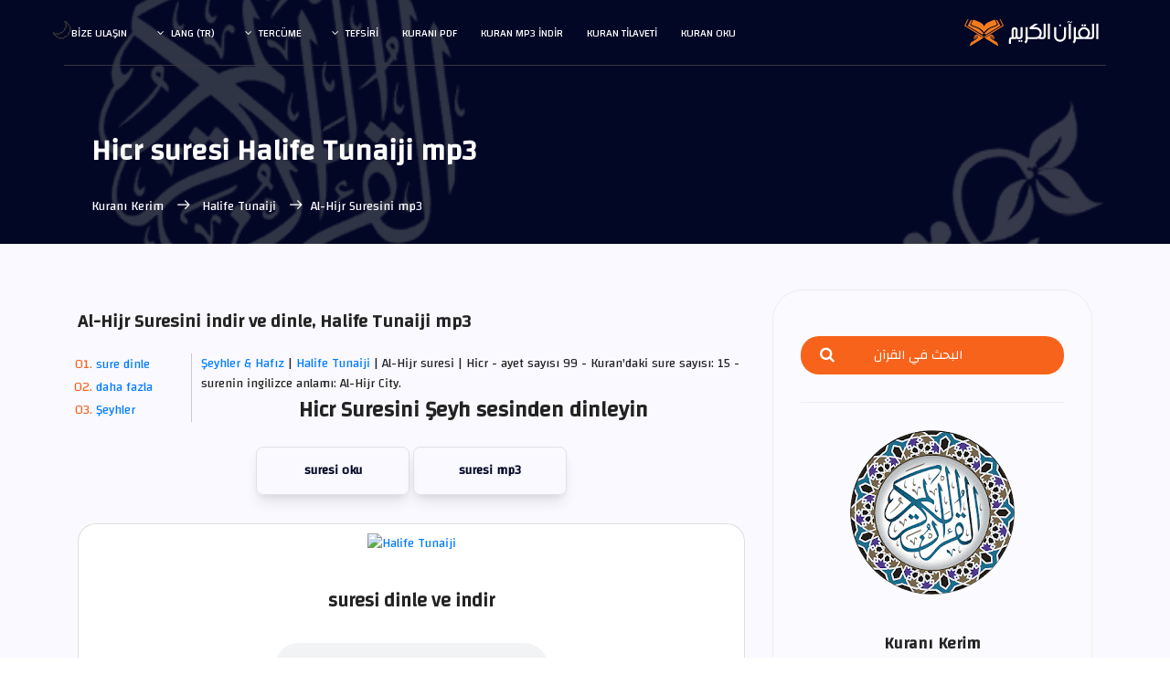

--- FILE ---
content_type: text/html; charset=UTF-8
request_url: https://surahquran.com/sheikh-39-sora-15-mp3-tr.html
body_size: 8254
content:
<!DOCTYPE html>
<html itemscope itemtype=https://schema.org/WebSite lang=tr class=no-js>
<head>
<meta name=viewport content="width=device-width, initial-scale=1, shrink-to-fit=no">
<link rel=icon href=https://surahquran.com/img/favicon.png type=image/png> <link rel=apple-touch-icon sizes=180x180 href=https://surahquran.com/img/icon/apple-touch-icon.png> <link rel=icon type=image/png sizes=32x32 href=https://surahquran.com/img/icon/32x32.png> <link rel=icon type=image/png sizes=16x16 href=https://surahquran.com/img/icon/16x16.png> <link rel=manifest href=https://surahquran.com/img/icon/manifest-tr.json> <meta name=viewport content="width=device-width, initial-scale=1.0"> <meta name=theme-color content=#218756>
<meta name=author content="quran & tafseer">
<meta charset=UTF-8>
<title>Hicr suresi Halife Tunaiji mp3</title>
<meta name=Description content="Hicr suresi | Şeyh Hafız Halife Tunaiji - خليفة الطنيجي (Al-Hijr Sureyi indir ve dinle ,Halife Tunaiji sesinde yüksek kaliteli seste mp3)." />
<meta name=Keywords content="Halife Tunaiji,Al-Hijr,Hicr suresi mp3,Hicr suresi Halife Tunaiji,suresi Hicr Halife Tunaiji mp3,Halife Tunaiji Hicr suresi ,Hicr suresi dinle mp3 , Halife Tunaiji Hicr suresi dinle,Al-Hijr Halife Tunaiji,Halife Tunaiji Al-Hijr" />
<link rel=stylesheet href=https://surahquran.com/templates/lite1/css/img.css type=text/css media=screen />
<link rel=stylesheet href=https://surahquran.com/css/bootstrap.css>
<link rel=stylesheet href=https://surahquran.com/css/main.css>
<link rel="canonical" href="https://surahquran.com/sheikh-39-sora-15-mp3-tr.html"/>
<script async src="https://pagead2.googlesyndication.com/pagead/js/adsbygoogle.js?client=ca-pub-9854153653609744" crossorigin="anonymous"></script></head>
<body style=text-align:left>
<header id=header id=home itemscope itemtype=https://schema.org/WPHeader>
<div class="container main-menu">
<div class="row align-items-center justify-content-between d-flex">
<div id=logo>
<a href=quran-turkish.html><img src=https://surahquran.com/img/logo2.svg alt="Kuranı Kerim" title="Kuranı Kerim" /></a>
</div>
<nav id=nav-menu-container itemscope itemtype=https://www.schema.org/SiteNavigationElement>
<ul class=nav-menu style=text-align:right>
<li><a href=https://surahquran.com/quran-turkish.html>Kuran oku</a></li>
<li><a href=https://surahquran.com/quran-recitation-tr.html>kuran tilaveti</a></li>
<li><a href=https://surahquran.com/quran-mp3-turkish.html>Kuran mp3 indir</a></li><li><a href=https://surahquran.com/Surah-translation/Quran-language-tr-13.html#pdf>Kuranı pdf</a></li>
<li class=menu-has-children><a href=#>Tefsiri</a><ul><li><a href=https://surahquran.com/tafsir-ibn-kathir/altafsir.html>تفسير ابن كثير</a></li><li><a href=https://surahquran.com/page/altafsir.html>التفسيرالميسر</a></li><li><a href=https://surahquran.com/page/altafsir.html>تفسير الجلالين</a></li><li><a href=https://surahquran.com/tafsir-tabari/altafsir.html>تفسير الطبري</a></li><li><a href=https://surahquran.com/tafsir-alqurtubi/altafsir.html>تفسير القرطبي</a></li><li><a href=https://surahquran.com/tafsir-mokhtasar/altafsir.html>المختصر في التفسير</a></li><li><a href=https://surahquran.com/tafsir-assadi/altafsir.html>تفسير السعدي</a></li><li><a href=https://surahquran.com/tafsir-shawkani/altafsir.html>تفسير الشوكاني</a></li><li><a href=https://surahquran.com/tafsir-shanqiti/altafsir.html>تفسير الشنقيطي</a></li><li><a href=https://surahquran.com/quran-expressed/altafsir.html>إعراب القرآن الكريم</a></li></ul></li> <li class=menu-has-children><a href=https://surahquran.com/Surah-translation/Translating-meanings-Quran-tr.html>Tercüme</a><ul><li><a href=https://surahquran.com/translation/andonesy/Meanings.html>andonesy</a></li><li><a href=https://surahquran.com/translation/English/Meanings.html>English</a></li><li><a href=https://surahquran.com/translation/frinsh/Meanings.html>frinsh</a></li><li><a href=https://surahquran.com/translation/German/Meanings.html>German</a></li><li><a href=https://surahquran.com/translation/hausa/Meanings.html>hausa</a></li><li><a href=https://surahquran.com/translation/Spanish/Meanings.html>Spanish</a></li></ul></li>
<li class=menu-has-children><a href=#>lang (tr)</a><ul><li><a href=https://surahquran.com/sheikh-39-sora-15-mp3.html>العربية</a></li><li><a href=https://surahquran.com/sheikh-39-sora-15-mp3-en.html>English</a></li><li><a href=https://surahquran.com/sheikh-39-sora-15-mp3-tr.html>türkçe</a></li><li><a href=https://surahquran.com/sheikh-39-sora-15-mp3-fr.html>français</a></li><li><a href=https://surahquran.com/sheikh-39-sora-15-mp3-ru.html>русском</a></li><li><a href=https://surahquran.com/sheikh-39-sora-15-mp3-fa.html>فارسی</a></li></ul></li>
<li><a href=https://surahquran.com/contact.html>Bize Ulaşın</a></li>
</ul>
</nav>
</div>
</div>
</header>
<section class="banner-area relative" id=home>
<div class="overlay overlay-bg"></div>
<div class=container>
<div class="row d-flex align-items-center justify-content-center">
<div class="about-content col-lg-12">
<h1 class=text-white>
Hicr suresi Halife Tunaiji mp3
</h1>
<p class="text-white link-nav"><a href=quran-mp3-turkish.html>Kuranı Kerim </a> <span class="lnr lnr-arrow-left"></span><a href=sheikh-qari-turkish-39.html> Halife Tunaiji </a> <span class="lnr lnr-arrow-left"></span>Al-Hijr Suresini mp3</p>
</div>
</div>
</div>
</section>
<section class="post-content-area single-post-area" style=direction:ltr>
<div class=container>
<div class=row>
<div class="col-lg-8 posts-list">
<div class="single-post row">
<div class=col-lg-12>
<div class=feature-img><h2 style=font-size:20px class="mt-20 mb-20">Al-Hijr Suresini indir ve dinle, Halife Tunaiji mp3 </h2>
</div>
<ol class=ordered-en-list>
<li><span><a name=1 href=#mp3>sure dinle </a></span></li>
<li><span><a name=4 href=#suars>daha fazla </a></span></li>
<li><span><a name=5 href=#page>Şeyhler</a></span></li>
</ol>
<span><span><a href=quran-mp3-turkish.html>Şeyhler & Hafız</a> | </span><a href=sheikh-qari-turkish-39.html> Halife Tunaiji </a> | Al-Hijr suresi | Hicr - ayet sayısı 99 - Kuran'daki sure sayısı: 15 - surenin ingilizce anlamı: Al-Hijr City.
<br />
<div align=center>
<div style=text-align:center>
</form></div>
</div style=margin-top:5px;text-align:center>
<div align=center>
<div class=content>
<div align=center>
<a id=surah name=2><h3>Hicr Suresini Şeyh  sesinden dinleyin</h3></a>
<br />
<a class=button href=Suresi-turkish-15.html> suresi oku </a>
<a class=button href=https://surahquran.com/surah-mp3-tr-15.html> suresi mp3</a>
<div class="card mt-3">
<p style=text-align:center><a href=https://surahquran.com/sheikh-qari-turkish-39.html><img alt="Halife Tunaiji" style="max-width: 250px;margin-top: 10px;" src=https://s-media-cache-ak0.pinimg.com/564x/10/18/a1/1018a10c7d08862cd51d48df48f7da19.jpg /></a></p>
<h3 style=font-size:21px class="mt-20 mb-20"><a id=mp3 name=3> suresi dinle ve indir</a></h3>
<div class=card-body>
<audio controls autoplay>
<source rel="noreferrer nofollow" src=https://server12.mp3quran.net/tnjy/015.mp3 type=audio/mpeg>
Your browser does not support the audio element.
</audio>
</div>
<div id=wrap>
<a href=https://surahquran.com/mp3/khalifa/15.html title="Download Surah Hicr with audio Halife Tunaiji" class=btn-slide2>
<span class=circle2><i class="fa fa-download"></i></span>
<span class=title2>download</span>
<span class=title-hover2>Hicr mp3</span>
</a>
<a href=https://surahquran.com/mp3/khalifa/116.html title="Kuranı Kerim is complete with voice Halife Tunaiji" class=btn-slide>
<span class=circle><i class="fa fa-rocket"></i></span>
<span class=title>full quran</span>
<span class=title-hover>Halife Tunaiji</span>
</a>
</div>
<table>
<tr>
<td><b style=color:#009879>Hafız & Şeyh</b></td>
<td><a href=sheikh-qari-turkish-39.html>Halife Tunaiji</a></td>
</tr>
<tr>
<td><b style=color:#009879>Ülke</b></td>
<td>UAE</td>
</tr>
<tr>
<td><b style=color:#009879>moshaf</b></td>
<td>Tertil</td>
</tr>
<tr>
<td><b style=color:#009879>sound quality</b></td>
<td>High</td>
</tr>
<tr>
<td><b style=color:#009879>riwayat</b></td>
<td>Asım'dan Hafs'ın</td>
</tr>
<tr>
<td><b style=color:#009879>Arapça</b></td>
<td><a href=https://surahquran.com/mp3/khalifa/>خليفة الطنيجي</a></td>
</tr>
</table>
</div>
<br />
</div>
</div>
<nav class="blog-pagination justify-content-center d-flex">
<ul class=pagination>
<li class=page-item><a href=sheikh-39-sora-14-mp3-tr.html class=page-link aria-label=Previous>
<span aria-hidden=true><span class="lnr lnr-chevron-right"></span> öncesi</span>
</a></li>
<li class=page-item><a href=# class=page-link> Hicr </a></li>
<li class=page-item><a href=sheikh-39-sora-16-mp3-tr.html class=page-link aria-label=Next> sonraki
<span aria-hidden=true><span class="lnr lnr-chevron-left"></span>
</span></a></li>
</ul>
</nav>
<br />
<br />
<a id=suars name=3><h4 class=mb-20>Halife Tunaiji ile daha fazla Sure:</h4></a>
<table>
<tr>
<td><a href=sheikh-39-sora-2-mp3-tr.html>Al-Baqarah</a></td>
<td><a href=sheikh-39-sora-3-mp3-tr.html>Al-'Imran</a></td>
<td><a href=sheikh-39-sora-4-mp3-tr.html>An-Nisa'</a></td>
</tr>
<tr>
<td><a href=sheikh-39-sora-5-mp3-tr.html>Al-Ma'idah</a></td>
<td><a href=sheikh-39-sora-12-mp3-tr.html>Yusuf</a></td>
<td><a href=sheikh-39-sora-14-mp3-tr.html>Ibrahim</a></td>
</tr>
<tr>
<td><a href=sheikh-39-sora-15-mp3-tr.html>Al-Hijr</a></td>
<td><a href=sheikh-39-sora-18-mp3-tr.html>Al-Kahf</a></td>
<td><a href=sheikh-39-sora-19-mp3-tr.html>Maryam</a></td>
</tr>
<tr>
<td><a href=sheikh-39-sora-22-mp3-tr.html>Al-Hajj</a></td>
<td><a href=sheikh-39-sora-28-mp3-tr.html>Al-Qasas</a></td>
<td><a href=sheikh-39-sora-29-mp3-tr.html>Al-'Ankabut</a></td>
</tr>
<tr>
<td><a href=sheikh-39-sora-32-mp3-tr.html>As-Sajdah</a></td>
<td><a href=sheikh-39-sora-36-mp3-tr.html>Ya Sin</a></td>
<td><a href=sheikh-39-sora-44-mp3-tr.html>Ad-Dukhan</a></td>
</tr>
<tr>
<td><a href=sheikh-39-sora-48-mp3-tr.html>Al-Fath</a></td>
<td><a href=sheikh-39-sora-49-mp3-tr.html>Al-Hujurat</a></td>
<td><a href=sheikh-39-sora-50-mp3-tr.html>Qaf</a></td>
</tr>
<tr>
<td><a href=sheikh-39-sora-53-mp3-tr.html>An-Najm</a></td>
<td><a href=sheikh-39-sora-55-mp3-tr.html>Ar-Rahman</a></td>
<td><a href=sheikh-39-sora-56-mp3-tr.html>Al-Waqi'ah</a></td>
</tr>
<tr>
<td><a href=sheikh-39-sora-59-mp3-tr.html>Al-Hashr</a></td>
<td><a href=sheikh-39-sora-67-mp3-tr.html>Al-Mulk</a></td>
<td><a href=sheikh-39-sora-69-mp3-tr.html>Al-Haqqah</a></td>
</tr>
<tr>
<td><a href=sheikh-39-sora-84-mp3-tr.html>Al-Inshiqaq</a></td>
<td><a href=sheikh-39-sora-87-mp3-tr.html>Al-A'la</a></td>
<td><a href=sheikh-39-sora-88-mp3-tr.html>Al-Ghashiyah</a></td>
</tr>
</table>
<a id=page name=5><h4 class="mt-20 mb-20">En ünlü okuyucuların sesiyle Hicr Suresi indirin:</h4></a>
<p style=text-align:center><a href=https://surahquran.com/surah-mp3-15.html>Hicr Suresi mp3: </a> Hicr Suresi yüksek kalitede dinlemek ve indirmek için okuyucuyu seçerek
<br>
<a href=sheikh-3-sora-15-mp3-tr.html class="genric-btn info circle"><img loading=lazy style=width:100% src=https://i.pinimg.com/564x/b1/9f/03/b19f03a9f2f09c46afbfd4f03727aee7.jpg title="Hicr Suresi Ahmed El Agamy mp3  " alt="Hicr Suresi Ahmed El Agamy " /></br>Ahmed El Agamy</a>
<a href=sheikh-22-sora-15-mp3-tr.html class="genric-btn info circle"><img loading=lazy style=width:100% src=https://i.pinimg.com/564x/3e/27/fa/3e27fa5bbbd4d19ee2f4b4975224913e.jpg title="Hicr Suresi Bandar Balila mp3  " alt="Hicr Suresi Bandar Balila " /></br>Bandar Balila</a>
<a href=sheikh-35-sora-15-mp3-tr.html class="genric-btn info circle"><img loading=lazy style=width:100% src=https://i.pinimg.com/564x/9b/26/36/9b2636f5bbf7ef72abdb817018e96a4d.jpg title="Hicr Suresi Khalid Al Jalil mp3  " alt="Hicr Suresi Khalid Al Jalil " /></br>Khalid Al Jalil</a>
<a href=sheikh-44-sora-15-mp3-tr.html class="genric-btn info circle"><img loading=lazy style=width:100% src=https://i.pinimg.com/564x/85/27/cf/8527cf694f379425e43b9a4fe54b6cfb.jpg title="Hicr Suresi Saad Al Ghamdi mp3  " alt="Hicr Suresi Saad Al Ghamdi " /></br>Saad Al Ghamdi</a>
<a href=sheikh-45-sora-15-mp3-tr.html class="genric-btn info circle"><img loading=lazy style=width:100% src=https://i.pinimg.com/564x/ad/79/67/ad79679d76062df7166c6e2f52d397d6.jpg title="Hicr Suresi Saud Al Shuraim mp3  " alt="Hicr Suresi Saud Al Shuraim " /></br>Saud Al Shuraim</a>
<a href=sheikh-56-sora-15-mp3-tr.html class="genric-btn info circle"><img loading=lazy style=width:100% src=https://s-media-cache-ak0.pinimg.com/564x/24/60/63/246063b8cd37a179fd261f0c40c57ef0.jpg title="Hicr Suresi Salah Bukhatir mp3  " alt="Hicr Suresi Salah Bukhatir " /></br>Salah Bukhatir</a>
<a href=sheikh-64-sora-15-mp3-tr.html class="genric-btn info circle"><img loading=lazy style=width:100% src=https://i.pinimg.com/564x/52/95/ae/5295ae7c08e4ebdc7eda3ddb5c6c0a19.jpg title="Hicr Suresi Abdul Basit Abdul Samad mp3  " alt="Hicr Suresi Abdul Basit Abdul Samad" /></br>Abdul Basit </a>
<a href=sheikh-168-sora-15-mp3-tr.html class="genric-btn info circle"><img loading=lazy style=width:100% src=https://i.pinimg.com/736x/d2/ae/66/d2ae6696d36633f5e6d907f3e0a5896f.jpg title="Hicr Suresi Ammar Al-Mulla mp3  " alt="Hicr Suresi Ammar Al-Mulla " /></br>Ammar Al-Mulla</a>
<a href=sheikh-78-sora-15-mp3-tr.html class="genric-btn info circle"><img loading=lazy style=width:100% src=https://i.pinimg.com/236x/f5/7b/a1/f57ba14ba4844cee88cdf7cfb2b06510.jpg title="Hicr Suresi Abdullah Basfar mp3  " alt="Hicr Suresi Abdullah Basfar " /></br>Abdullah Basfar</a>
<a href=sheikh-27-sora-15-mp3-tr.html class="genric-btn info circle"><img loading=lazy style=width:100% src=https://i.pinimg.com/564x/aa/4d/0b/aa4d0b16c5fbc41efcd692947a4d75ad.jpg title="Hicr Suresi Abdullah Awwad Al Juhani mp3  " alt="Hicr Suresi Abdullah Awwad Al Juhani " /></br>Abdullah Al Juhani</a>
<a href=sheikh-88-sora-15-mp3-tr.html class="genric-btn info circle"><img loading=lazy style=width:100% src=https://s-media-cache-ak0.pinimg.com/564x/96/3d/1e/963d1e668b2d18aeb0e46ae657b5affa.jpg title="Hicr Suresi Ali Al Hudhaifi mp3  " alt="Hicr Suresi Ali Al Hudhaifi " /></br>Ali Al Hudhaifi</a>
<a href=sheikh-95-sora-15-mp3-tr.html class="genric-btn info circle"><img loading=lazy style=width:100% src=https://s-media-cache-ak0.pinimg.com/564x/2b/28/ae/2b28aef3f9678b7cd89315d5ffceba2f.jpg title="Hicr Suresi Fares Abbad mp3  " alt="Hicr Suresi Fares Abbad " /></br>Fares Abbad</a>
<a href=sheikh-100-sora-15-mp3-tr.html class="genric-btn info circle"><img loading=lazy style=width:100% src=https://s-media-cache-ak0.pinimg.com/564x/ab/cc/99/abcc9949d0419ef1f0963a54aef06397.jpg title="Hicr Suresi Maher Al Muaiqly mp3  " alt="Hicr Suresi Maher Al Muaiqly " /></br>Maher Al Muaiqly</a>
<a href=sheikh-109-sora-15-mp3-tr.html class="genric-btn info circle"><img loading=lazy style=width:100% src=https://i.pinimg.com/564x/fe/69/9e/fe699e3970550240fb078ee720773db4.jpg title="Hicr Suresi Muhammad Jibril mp3  " alt="Hicr Suresi Muhammad Jibril " /></br>Muhammad Jibril</a>
<a href=sheikh-111-sora-15-mp3-tr.html class="genric-btn info circle"><img loading=lazy style=width:100% src=https://i.pinimg.com/564x/21/76/8d/21768d297bd3460f7339b7b755f53d03.jpg title="Hicr Suresi Al Minshawi mp3  " alt="Hicr Suresi Muhammad Siddiq Al Minshawi " /></br>Al Minshawi</a>
<a href=sheikh-121-sora-15-mp3-tr.html class="genric-btn info circle"><img loading=lazy style=width:100% src=https://i.pinimg.com/564x/3f/da/7e/3fda7ed5056347e700cac64d07e164c3.jpg title="Hicr Suresi Mahmoud Khalil Al Hosary mp3  " alt="Hicr Suresi Al Hosary " /></br>Al Hosary</a>
<a href=sheikh-127-sora-15-mp3-tr.html class="genric-btn info circle"><img loading=lazy style=width:100% src=https://i.pinimg.com/564x/0a/40/9e/0a409ef09a55700877c20d7195fe9126.jpg title="Hicr Suresi Mishari Al-afasi mp3  " alt="Hicr Suresi Al-afasi " /></br>Mishari Al-afasi</a>
<a href=sheikh-132-sora-15-mp3-tr.html class="genric-btn info circle"><img loading=lazy style=width:100% src=https://i.pinimg.com/564x/52/de/a5/52dea5b5ce9ea312315229b0bde677cd.jpg title="Hicr Suresi Nasser Al Qatami mp3  " alt="Hicr Suresi Nasser Al Qatami " /></br>Nasser Al Qatami</a>
<a href=sheikh-136-sora-15-mp3-tr.html class="genric-btn info circle"><img loading=lazy style=width:100% src=https://i.pinimg.com/564x/e9/9e/90/e99e9020d1d7cd27beaaed7010086d4a.jpg title="Hicr Suresi Wadih Al Yamani mp3  " alt="Hicr Suresi Wadih Al Yamani" /></br>Wadih Al Yamani</a>
<a href=sheikh-137-sora-15-mp3-tr.html class="genric-btn info circle"><img loading=lazy style=width:100% src=https://s-media-cache-ak0.pinimg.com/564x/32/3e/17/323e173f4833680898f51240bedd4973.jpg title="Hicr Suresi Yasser Al Dosari mp3  " alt="Hicr Suresi Yasser Al Dosari" /></br>Yasser Al Dosari</a>
<br>
</p>
<br />
<center>
Tuesday, January 27, 2026 <br />
<p class="p5">Bizim için dua et, teşekkürler</p>
</center>
</div>
</div>
</div>
</div>
<div class="col-lg-4 sidebar-widgets">
<div class="widget-wrap">
<div class="single-sidebar-widget search-widget">
<form class="search-form" action="https://surahquran.com/quran-search/search.php?">
<input placeholder="البحث في القرآن" type="text" id="search_box" name="search_word" class='search_box' value="" onFocus="if(!window.__cfRLUnblockHandlers)return false;if(this.value=='')this.value=''" data-cf-modified-02dfdded2dba46e243b1a82c-="" />
<button type="submit" title="بحث"><i class="fa fa-search"></i></button>
</form>
</div>
<div class="single-sidebar-widget user-info-widget">
<a href="https://surahquran.com"><img loading="lazy" src="https://surahquran.com/img/blog/quran.png" alt="Kuranı Kerim"></a>
<a href="https://surahquran.com/quran-turkish.html"><h4> Kuranı Kerim</h4></a>
<p>
Kur'an-ı Kerim
</p>
</div>
<div class="single-sidebar-widget popular-post-widget">
<h4 class="popular-title">Şeyh & Hafız</h4>
<div class="popular-post-list">
<div class="d-flex flex-row align-items-center">
<div class="aaa">
<a href="https://surahquran.com/sheikh-qari-turkish-44.html"><img loading="lazy" class="img-fluid" src="https://i.pinimg.com/564x/85/27/cf/8527cf694f379425e43b9a4fe54b6cfb.jpg" alt="Saad El Ghamidi"></a>
</div>
<div class="details">
<a href="https://surahquran.com/sheikh-qari-turkish-44.html"><h6>Saad El Ghamidi Kuran Kerim</h6></a>
<p>Kuran'ın tamamı</p>
</div>
</div>
<div class="d-flex flex-row align-items-center">
<div class="aaa">
<a href="https://surahquran.com/sheikh-qari-turkish-64.html"><img loading="lazy" class="img-fluid" src="https://i.pinimg.com/564x/52/95/ae/5295ae7c08e4ebdc7eda3ddb5c6c0a19.jpg" alt="Abdüssamed"></a>
</div>
<div class="details">
<a href="https://surahquran.com/sheikh-qari-turkish-64.html"><h6>Abdulbasit Abdüssamed Kuranı dinle</h6></a>
<p>Kuran'ın tamamı</p>
</div>
</div>
<div class="d-flex flex-row align-items-center">
<div class="aaa">
<a href="https://surahquran.com/sheikh-qari-turkish-100.html"><img loading="lazy" class="img-fluid" src="https://s-media-cache-ak0.pinimg.com/564x/ab/cc/99/abcc9949d0419ef1f0963a54aef06397.jpg" alt="Kabe imamı Mahir"></a>
</div>
<div class="details">
<a href="https://surahquran.com/sheikh-qari-turkish-100.html"><h6>Kabe imamı Mahir Kuran Kerim</h6></a>
<p>Kuran'ın tamamı</p>
</div>
</div>
<div class="d-flex flex-row align-items-center">
<div class="aaa">
<a href="https://surahquran.com/sheikh-qari-turkish-21.html"><img loading="lazy" class="img-fluid" src="https://i.pinimg.com/564x/1a/e5/b5/1ae5b5b46b94ace7df019d4f001efbbc.jpg" alt="İshak Danış"></a>
</div>
<div class="details">
<a href="https://surahquran.com/sheikh-qari-turkish-21.html"><h6>İshak Danış kur'an-ı kerim indir</h6></a>
<p>Kuran'ın tamamı</p>
</div>
</div>
<div class="d-flex flex-row align-items-center">
<div class="aaa">
<a href="https://surahquran.com/sheikh-qari-turkish-97.html"><img loading="lazy" class="img-fluid" src="https://i.pinimg.com/564x/a0/84/ad/a084ad45d672775195bc75afeb07282b.jpg" alt="Fatih Çollak"></a>
</div>
<div class="details">
<a href="https://surahquran.com/sheikh-qari-turkish-97.html"><h6>Fatih Çollak kur'an-ı kerim indir</h6></a>
<p>Kuran'dan Sureler</p>
</div>
</div>
<div class="d-flex flex-row align-items-center">
<div class="aaa">
<a href="https://surahquran.com/sheikh-qari-turkish-66.html"><img loading="lazy" class="img-fluid" src="https://s-media-cache-ak0.pinimg.com/564x/83/9f/a1/839fa1a43d6988809d0796f619eba1c8.jpg" alt="bdurrahman Sudeysi"></a>
</div>
<div class="details">
<a href="https://surahquran.com/sheikh-qari-turkish-66.html"><h6>Abdurrahman Sudeysi Kuran Kerim</h6></a>
<p>Kuran'ın tamamı</p>
</div>
</div>
<div class="d-flex flex-row align-items-center">
<div class="aaa">
<a href="https://surahquran.com/sheikh-qari-turkish-127.html"><img loading="lazy" class="img-fluid" src="https://i.pinimg.com/564x/0a/40/9e/0a409ef09a55700877c20d7195fe9126.jpg" alt="Mishary Rashid al Afasy"></a>
</div>
<div class="details">
<a href="https://surahquran.com/sheikh-qari-turkish-127.html"><h6>Mishary Rashid al Afasy Kuran</h6></a>
<p>Kuran'ın tamamı</p>
</div>
</div>
<div class="d-flex flex-row align-items-center">
<div class="aaa">
<a href="https://surahquran.com/sheikh-qari-turkish-10.html"><img loading="lazy" class="img-fluid" src="https://i.pinimg.com/564x/e9/b7/84/e9b78422f32da5e8e76541b68e7b8f07.jpg" alt="Kabe İmamları"></a>
</div>
<div class="details">
<a href="https://surahquran.com/sheikh-qari-turkish-10.html"><h6>Kabe İmamları kuran dinle</h6></a>
<p>Kuran'ın tamamı</p>
</div>
</div>
<div class="d-flex flex-row align-items-center">
<div class="aaa">
<a href="https://surahquran.com/sheikh-qari-turkish-3.html"><img loading="lazy" class="img-fluid" src="https://i.pinimg.com/564x/b1/9f/03/b19f03a9f2f09c46afbfd4f03727aee7.jpg" alt="Ahmet El Acemi"></a>
</div>
<div class="details">
<a href="https://surahquran.com/sheikh-qari-turkish-3.html"><h6>Ahmet El Acemi Kuranı dinle</h6></a>
<p>Kuran'ın tamamı</p>
</div>
</div>
</div>
</div>
<div class="single-sidebar-widget post-category-widget">
<h4 class="category-title">Important pages</h4>
<ul class="cat-list">
<li>
<a href="https://surahquran.com/English/fahras.html" class="d-flex justify-content-between">
<p>Index of the Holy Quran</p>
<p>114</p>
</a>
</li>
<li>
<a href="https://surahquran.com/turkish-aya-57-sora-29.html" class="d-flex justify-content-between">
<p>her canlı ölümü tadacaktır</p>
<p>arapça</p>
</a>
</li>
<li>
<a href="https://surahquran.com/Surah-translation/ayetel-kursi.html" class="d-flex justify-content-between">
<p>Ayetel Kürsi </p>
<p>okunuşu</p>
</a>
</li>
<li>
<a href="https://surahquran.com/Surah-translation/hasr-suresi-son-3-ayeti.html" class="d-flex justify-content-between">
<p>haşr suresi son 3 ayeti</p>
<p>okunuşu</p>
</a>
</li>
<li>
<a href="https://surahquran.com/quran-mp3-turkish.html" class="d-flex justify-content-between">
<p>kuran indir </p>
<p>mp3</p>
</a>
</li>
<li>
<a href="https://surahquran.com/quran-search/chapter.html" class="d-flex justify-content-between">
<p>Kur'an-ı Kerim'in juz</p>
<p>tamamı</p>
</a>
</li>
<li>
<a href="https://surahquran.com/turkish-aya-6-sora-109.html" class="d-flex justify-content-between">
<p>senin dinin sana benim </p>
<p>dinim bana</p>
</a>
</li>
<li>
<a href="https://surahquran.com/sheikh-97-sora-36-mp3-tr.html" class="d-flex justify-content-between">
<p>yasin suresi indir</p>
<p>mp3</p>
</a>
</li>
</ul>
</div>
<div class="single-sidebar-widget tag-cloud-widget">
<h4 class="tagcloud-title">okumak için sureler</h4>
<ul>
<li><a href="https://surahquran.com/Suresi-turkish-2.html">Bakara</a></li>
<li><a href="https://surahquran.com/Suresi-turkish-3.html">Âl-i İmrân</a></li>
<li><a href="https://surahquran.com/Suresi-turkish-4.html">Nisâ</a></li>
<li><a href="https://surahquran.com/Suresi-turkish-5.html">Mâide</a></li>
<li><a href="https://surahquran.com/Suresi-turkish-12.html">Yûsuf</a></li>
<li><a href="https://surahquran.com/Suresi-turkish-14.html">İbrâhîm</a></li>
<li><a href="https://surahquran.com/Suresi-turkish-15.html">Hicr</a></li>
<li><a href="https://surahquran.com/Suresi-turkish-18.html">Kehf</a></li>
<li><a href="https://surahquran.com/Suresi-turkish-19.html">Meryem</a></li>
<li><a href="https://surahquran.com/Suresi-turkish-22.html">Hac</a></li>
<li><a href="https://surahquran.com/Suresi-turkish-28.html">Kasas</a></li>
<li><a href="https://surahquran.com/Suresi-turkish-29.html">Ankebût</a></li>
<li><a href="https://surahquran.com/Suresi-turkish-32.html">As-Sajdah</a></li>
<li><a href="https://surahquran.com/Suresi-turkish-36.html">Yâsîn</a></li>
<li><a href="https://surahquran.com/Suresi-turkish-44.html">Duhân</a></li>
<li><a href="https://surahquran.com/Suresi-turkish-48.html">fetih</a></li>
<li><a href="https://surahquran.com/Suresi-turkish-49.html">Hucurât</a></li>
<li><a href="https://surahquran.com/Suresi-turkish-50.html">Kâf suresi</a></li>
<li><a href="https://surahquran.com/Suresi-turkish-53.html">Necm</a></li>
<li><a href="https://surahquran.com/Suresi-turkish-55.html">Rahmân</a></li>
<li><a href="https://surahquran.com/Suresi-turkish-56.html">vakıa</a></li>
<li><a href="https://surahquran.com/Suresi-turkish-59.html">Haşr</a></li>
<li><a href="https://surahquran.com/Suresi-turkish-67.html">Mülk suresi</a></li>
</ul>
</div>
</div>
</div>
</div>
</div>
</section>
<section class="cta-one-area relative section-gap">
<div class="container">
<div class="overlay overlay-bg"></div>
<div class="row justify-content-center">
<div class="wrap">
<div style="color:#fff!important;font-size:36px;font-weight:bold;position:relative"> desteğin için teşekkürler </div>
<p>
Kuran Suresi sitesi, sevgili kitabı ve arındırılmış Sünnet'i hizmet etmek, Kuran ve Sünnet müfredatında şeriat bilimlerini kolaylaştırmak, bilginin öğrencilerine önem vermek ve şeriat bilimlerini kolaylaştırmak amacıyla mütevazı bir girişim olarak kurulmuştur ve bize desteğinizden memnunuz ve Yüce Allah'tan bizi şerefli bir şekilde kabul etmesini ve amellerimizi kabul etmesini diliyoruz. .
</div>
</div>
</div>
</section>
<footer class="footer-area section-gap" style="direction:ltr" itemscope itemtype="https://schema.org/WPFooter">
<div class="container">
<div class="row">
<div class="col-lg-2 col-md-6 col-sm-6">
<div class="single-footer-widget">
<h4>Önemli sayfalar</h4>
<ul>
<li><a href="https://surahquran.com/privacy.html">Privacy</a></li>
<li><a href="https://surahquran.com/terms.html">Terms</a></li>
<li><a href="https://surahquran.com/about.html">About us</a></li>
<li><a href="https://surahquran.com/contact.html">Contact us</a></li>
</ul>
</div>
</div>
<div class="col-lg-2 col-md-6 col-sm-6">
<div class="single-footer-widget">
<h4>Sitenin bölümleri</h4>
<ul>
<li><a href="https://surahquran.com/quran-search/">Kuran Araştırmacısı</a></li>
<li><a href="https://surahquran.com/fahras.html">Kuran-ı Kerim yazılı</a></li>
<li><a href="https://surahquran.com/page/altafsir.html">Kuran'ın yorumu</a></li>
<li><a href="https://surahquran.com/English/mp3.html">English Quran mp3</a></li>
</ul>
</div>
</div>
<div class="col-lg-2 col-md-6 col-sm-6">
<div class="single-footer-widget">
<h4>Kuranı fehras</h4>
<ul>
<li><a href="https://surahquran.com/">القرآن الكريم</a></li>
<li><a href="https://surahquran.com/quran-search/quran.html">Kuran'ın Arapça</a></li>
<li><a href="https://surahquran.com/quran-chapters-tr.html">Kuran'ın Cüzü</a></li>
<li><a href="https://surahquran.com/Kuran-sayfaları.html">Kuranı sayfalar</a></li>
</ul>
</div>
</div>
<div class="col-lg-2 col-md-6 col-sm-6">
<div class="single-footer-widget">
<h4>Önemli bağlantılar</h4>
<ul>
<li><a href="https://surahquran.com/English/quran-pdf.html">Kuranı pdf</a></li>
<li><a href="https://surahquran.com/pdf-tafseer-books.html">Best Tafsir books</a></li>
<li><a href="https://surahquran.com/Hadiths.html">Hadis-i şerif</a></li>
<li><a href="https://surahquran.com/quran-videos-tr.html">kuran videoları</a></li>
</ul>
</div>
</div>
<div class="col-lg-4 col-md-6 col-sm-6">
<div class="single-footer-widget">
<h4>Hakkımızda</h4>
<p> Kuran Suresi, Kuran ve Sünnet müfredatında yer alan İslami bir sitedir.Kur'an, çeşitli rivayetlerle Osmanlı çiziminde yazılmıştır, ayrıca birçok anlamın tercümesi ve tercümesi ile Kur'an-ı Kerim'i İslam dünyasının en ünlü ezberlerinin sesiyle dinleme ve indirme yeteneği ile yazılmıştır. </p>
</div>
</div>
</div>
<div class="footer-bottom row align-items-center justify-content-between">
<p class="footer-text m-0 col-lg-6 col-md-12">
Telif hakkı her Müslüman için saklıdır &copy;2016 - <script>document.write(new Date().getFullYear());</script> <a href="https://surahquran.com/quran-turkish.html" target="_blank">Kur'an-ı Kerim</a> style <i class="fa fa-heart-o" aria-hidden="true"></i>Colorlib</p>
</div>
</div>
</footer>
<link rel="stylesheet" href="https://surahquran.com/css/linearicons.css">
<link rel="stylesheet" href="https://surahquran.com/css/font-awesome.min.css">
<link rel="stylesheet" href="https://surahquran.com/page/fonts.css" type="text/css" charset="utf-8" />
<link href="https://fonts.googleapis.com/css?family=Changa" rel="stylesheet">
<script src="https://surahquran.com/js/vendor/jquery-3.3.1.min.js"></script>
<script src="https://surahquran.com/js/superfish.min.js"></script>
<script src="https://surahquran.com/js/jquery.magnific-popup.min.js"></script>
<script src="https://surahquran.com/js/owl.carousel.min.js"></script>
<script src=https://surahquran.com/js/main.js></script><script src=https://surahquran.com/service-worker.js></script>
<link rel="stylesheet" href="https://surahquran.com/templates/lite1/css/c-css.php" type="text/css" media="screen" />
<script type="text/javascript" charset="utf-8">/*<![CDATA[*/$(document).ready(function(){$("#reciter_ayates").change(function(){src=$(this).val();var a=$("#player");$("#mp3ppl").attr("src",src);a[0].pause();a[0].load();a[0].play()})});/*]]>*/</script>
<script type="text/javascript" charset="utf-8">/*<![CDATA[*/$(document).ready(function(){$("audio").mediaelementplayer({features:["playpause","progress","current","duration","volume"],audioVolume:"horizontal",audioWidth:400,audioHeight:45});$("#reciter_ayates").on("change",function(a){player.pause();player.setSrc($(this).val());player.play();src=$(this).val()})});/*]]>*/</script>
<script type="text/javascript" charset="utf-8">/*<![CDATA[*/$(document).ready(function(){$(".sura_sel").change(function(){var b=$(this).val();var a="id="+b;$.ajax({type:"POST",url:"ajax_aya.php",data:a,cache:false,success:function(c){$(".aya_sel").html(c)}})})});/*]]>*/</script>
<script type="text/javascript" charset="utf-8">/*<![CDATA[*/$(document).ready(function(){$("legend").click(function(){$(this).children("b").toggleClass("collapsed");$(this).nextAll("div.content").slideToggle(500)});$("fieldset.topleft1 legend").children("b").addClass("collapsed");$("fieldset.topleft1 legend").nextAll("div.content").hide();$("fieldset.topleft2 legend").children("b").addClass("collapsed");$("fieldset.topleft2 legend").nextAll("div.content").hide()});/*]]>*/</script>
<script type="text/javascript">/*<![CDATA[*/var _gaq=_gaq||[];_gaq.push(["_setAccount","UA-138296882-1"]);_gaq.push(["_trackPageview"]);(function(){var b=document.createElement("script");b.type="text/javascript";b.async=true;b.src=("https:"==document.location.protocol?"https://ssl":"http://www")+".google-analytics.com/ga.js";var a=document.getElementsByTagName("script")[0];a.parentNode.insertBefore(b,a)})();;/*]]>*/</script>
<script async='async' data-cfasync='false' defer='defer' type='text/javascript'>/*<![CDATA[*/const hasSupport=&#39;loading&#39;in HTMLImageElement.prototype;document.documentElement.className=hasSupport?&#39;pass&#39;:&#39;fail&#39;;document.querySelector(&#39;span&#39;).textContent=hasSupport;/*]]>*/</script>
<script>(function(){function c(){var b=a.contentDocument||a.contentWindow.document;if(b){var d=b.createElement('script');d.innerHTML="window.__CF$cv$params={r:'9c4951c2da04ee28',t:'MTc2OTUyODEyMA=='};var a=document.createElement('script');a.src='/cdn-cgi/challenge-platform/scripts/jsd/main.js';document.getElementsByTagName('head')[0].appendChild(a);";b.getElementsByTagName('head')[0].appendChild(d)}}if(document.body){var a=document.createElement('iframe');a.height=1;a.width=1;a.style.position='absolute';a.style.top=0;a.style.left=0;a.style.border='none';a.style.visibility='hidden';document.body.appendChild(a);if('loading'!==document.readyState)c();else if(window.addEventListener)document.addEventListener('DOMContentLoaded',c);else{var e=document.onreadystatechange||function(){};document.onreadystatechange=function(b){e(b);'loading'!==document.readyState&&(document.onreadystatechange=e,c())}}}})();</script><script defer src="https://static.cloudflareinsights.com/beacon.min.js/vcd15cbe7772f49c399c6a5babf22c1241717689176015" integrity="sha512-ZpsOmlRQV6y907TI0dKBHq9Md29nnaEIPlkf84rnaERnq6zvWvPUqr2ft8M1aS28oN72PdrCzSjY4U6VaAw1EQ==" data-cf-beacon='{"version":"2024.11.0","token":"d217043922c544b383daade379521857","r":1,"server_timing":{"name":{"cfCacheStatus":true,"cfEdge":true,"cfExtPri":true,"cfL4":true,"cfOrigin":true,"cfSpeedBrain":true},"location_startswith":null}}' crossorigin="anonymous"></script>
</body>
</html>

--- FILE ---
content_type: text/html; charset=utf-8
request_url: https://www.google.com/recaptcha/api2/aframe
body_size: 258
content:
<!DOCTYPE HTML><html><head><meta http-equiv="content-type" content="text/html; charset=UTF-8"></head><body><script nonce="YJhfEhNqVRGshBGegIgECQ">/** Anti-fraud and anti-abuse applications only. See google.com/recaptcha */ try{var clients={'sodar':'https://pagead2.googlesyndication.com/pagead/sodar?'};window.addEventListener("message",function(a){try{if(a.source===window.parent){var b=JSON.parse(a.data);var c=clients[b['id']];if(c){var d=document.createElement('img');d.src=c+b['params']+'&rc='+(localStorage.getItem("rc::a")?sessionStorage.getItem("rc::b"):"");window.document.body.appendChild(d);sessionStorage.setItem("rc::e",parseInt(sessionStorage.getItem("rc::e")||0)+1);localStorage.setItem("rc::h",'1769528141317');}}}catch(b){}});window.parent.postMessage("_grecaptcha_ready", "*");}catch(b){}</script></body></html>

--- FILE ---
content_type: application/javascript; charset=UTF-8
request_url: https://surahquran.com/cdn-cgi/challenge-platform/scripts/jsd/main.js
body_size: 8843
content:
window._cf_chl_opt={AKGCx8:'b'};~function(X6,cy,cz,cD,cp,cV,cY,cI,cF,X1){X6=f,function(Q,b,Xy,X5,c,X){for(Xy={Q:204,b:226,c:228,X:173,g:311,x:148,l:345,v:309,W:255,a:270,M:261,J:254},X5=f,c=Q();!![];)try{if(X=-parseInt(X5(Xy.Q))/1+parseInt(X5(Xy.b))/2*(parseInt(X5(Xy.c))/3)+-parseInt(X5(Xy.X))/4*(parseInt(X5(Xy.g))/5)+-parseInt(X5(Xy.x))/6*(-parseInt(X5(Xy.l))/7)+parseInt(X5(Xy.v))/8*(-parseInt(X5(Xy.W))/9)+parseInt(X5(Xy.a))/10+-parseInt(X5(Xy.M))/11*(-parseInt(X5(Xy.J))/12),X===b)break;else c.push(c.shift())}catch(g){c.push(c.shift())}}(B,396104),cy=this||self,cz=cy[X6(187)],cD=function(gq,gR,gJ,gr,gM,gW,X7,b,c,X,g){return gq={Q:325,b:316,c:362,X:334},gR={Q:310,b:179,c:198,X:262,g:329,x:207,l:179,v:125,W:329,a:120,M:169,J:220,R:249,G:331,A:179,N:132,o:249,i:179,k:240,n:330,T:296,d:179,P:347,s:320,e:215,j:181,y:239,z:327,D:348,V:331,H:348,Z:303},gJ={Q:360,b:250},gr={Q:289},gM={Q:166,b:250,c:348,X:126,g:242,x:177,l:327,v:242,W:126,a:177,M:231,J:289,R:298,G:329,A:331,N:339,o:125,i:329,k:233,n:329,T:331,d:285,P:359,s:123,e:179,j:331,y:286,z:179,D:310,V:221,H:153,Z:316,E:126,Y:242,I:177,m:361,F:289,C:298,S:122,L:331,U:260,O:339,h:285,K:233,B0:140,B1:209,B2:347,B3:331,B4:289,B5:182,B6:347,B7:331,B8:177,B9:249,BB:331,Bf:233,BQ:339,Bb:237,Bc:233,BX:137,Bg:331,Bx:302,Bl:245,Bv:331,BW:215},gW={Q:276,b:348},X7=X6,b={'Buorg':X7(gq.Q),'MSrSA':function(l,W){return l-W},'dfnjb':function(l,W){return l|W},'bQRYU':function(l,W){return W&l},'RwoFf':function(l,W){return l<W},'drqFN':function(l,W){return l+W},'UkYLA':function(l,W){return l>W},'sFIrm':function(l,W){return l<W},'khQgZ':function(l,W){return W==l},'rpHWk':function(l,W){return W&l},'upVOK':function(l,W){return l<<W},'wBYLg':function(x,l){return x(l)},'gecCW':function(l,W){return W==l},'KuZaH':function(x,l){return x(l)},'oYPqt':function(x,l){return x(l)},'fbctP':function(l,W){return W===l},'QZxlQ':X7(gq.b),'NRJCY':function(l,W){return l>W},'JNBUf':function(l,W){return l-W},'FUCdY':function(l,W){return l>W},'ZeqFe':function(l,W){return W==l},'fSIgo':function(l,W){return W|l},'ooXtb':function(l,W){return l<W},'AkRdY':function(l,W){return l-W},'YoUfG':function(l,W){return W==l},'NCJwf':function(l,W){return l-W},'pXDwu':function(l,W){return W==l},'HRayn':function(l,W){return W!=l},'ugOij':function(l,W){return W&l},'zszgK':function(l,W){return W*l},'RQAFX':function(x,l){return x(l)},'LBoNT':function(l,W){return l<W},'vMmng':function(l,W){return W&l},'FtDEZ':function(l,W){return W&l},'CwDIn':function(l,W){return l&W},'BhJAD':function(l,W){return l==W},'pwpON':function(l,W){return l*W},'TUuCP':function(l,W){return l-W},'IntBT':function(l,W){return W==l},'InxKu':function(l,W){return W===l},'ShYeQ':function(l,W){return W==l}},c=String[X7(gq.c)],X={'h':function(x){return null==x?'':X.g(x,6,function(l,X8){return X8=f,b[X8(gW.Q)][X8(gW.b)](l)})},'g':function(x,W,M,X9,J,R,G,A,N,o,i,T,P,s,j,Z,y,z,D){if(X9=X7,null==x)return'';for(R={},G={},A='',N=2,o=3,i=2,T=[],P=0,s=0,j=0;b[X9(gM.Q)](j,x[X9(gM.b)]);j+=1)if(y=x[X9(gM.c)](j),Object[X9(gM.X)][X9(gM.g)][X9(gM.x)](R,y)||(R[y]=o++,G[y]=!0),z=b[X9(gM.l)](A,y),Object[X9(gM.X)][X9(gM.v)][X9(gM.x)](R,z))A=z;else{if(Object[X9(gM.W)][X9(gM.v)][X9(gM.a)](G,A)){if(b[X9(gM.M)](256,A[X9(gM.J)](0))){for(J=0;b[X9(gM.R)](J,i);P<<=1,b[X9(gM.G)](s,W-1)?(s=0,T[X9(gM.A)](M(P)),P=0):s++,J++);for(D=A[X9(gM.J)](0),J=0;8>J;P=b[X9(gM.N)](P<<1,b[X9(gM.o)](D,1)),b[X9(gM.i)](s,b[X9(gM.k)](W,1))?(s=0,T[X9(gM.A)](M(P)),P=0):s++,D>>=1,J++);}else{for(D=1,J=0;J<i;P=P<<1.05|D,b[X9(gM.n)](s,W-1)?(s=0,T[X9(gM.T)](M(P)),P=0):s++,D=0,J++);for(D=A[X9(gM.J)](0),J=0;16>J;P=b[X9(gM.d)](P,1)|b[X9(gM.o)](D,1),b[X9(gM.G)](s,W-1)?(s=0,T[X9(gM.T)](b[X9(gM.P)](M,P)),P=0):s++,D>>=1,J++);}N--,b[X9(gM.s)](0,N)&&(N=Math[X9(gM.e)](2,i),i++),delete G[A]}else for(D=R[A],J=0;J<i;P=D&1|P<<1.38,W-1==s?(s=0,T[X9(gM.j)](b[X9(gM.y)](M,P)),P=0):s++,D>>=1,J++);A=(N--,0==N&&(N=Math[X9(gM.z)](2,i),i++),R[z]=o++,b[X9(gM.D)](String,y))}if(''!==A){if(b[X9(gM.V)](b[X9(gM.H)],X9(gM.Z))){if(Object[X9(gM.E)][X9(gM.Y)][X9(gM.I)](G,A)){if(b[X9(gM.m)](256,A[X9(gM.F)](0))){for(J=0;b[X9(gM.C)](J,i);P<<=1,s==b[X9(gM.S)](W,1)?(s=0,T[X9(gM.L)](M(P)),P=0):s++,J++);for(D=A[X9(gM.J)](0),J=0;b[X9(gM.U)](8,J);P=b[X9(gM.O)](b[X9(gM.h)](P,1),D&1.53),s==b[X9(gM.K)](W,1)?(s=0,T[X9(gM.T)](M(P)),P=0):s++,D>>=1,J++);}else if(X9(gM.B0)!==X9(gM.B1)){for(D=1,J=0;J<i;P=D|P<<1,b[X9(gM.B2)](s,W-1)?(s=0,T[X9(gM.B3)](M(P)),P=0):s++,D=0,J++);for(D=A[X9(gM.B4)](0),J=0;16>J;P=b[X9(gM.B5)](P<<1.68,1.67&D),b[X9(gM.B6)](s,W-1)?(s=0,T[X9(gM.B7)](M(P)),P=0):s++,D>>=1,J++);}else W[X9(gM.W)][X9(gM.v)][X9(gM.B8)](P,M)||(J[R]=[]),G[A][X9(gM.T)](N);N--,N==0&&(N=Math[X9(gM.z)](2,i),i++),delete G[A]}else for(D=R[A],J=0;b[X9(gM.B9)](J,i);P=D&1.48|P<<1,s==b[X9(gM.K)](W,1)?(s=0,T[X9(gM.BB)](b[X9(gM.D)](M,P)),P=0):s++,D>>=1,J++);N--,N==0&&i++}else{for(z=0;D<V;Z<<=1,E==b[X9(gM.Bf)](Y,1)?(I=0,y[X9(gM.B3)](F(C)),S=0):L++,H++);for(Z=U[X9(gM.B4)](0),O=0;8>A;B0=b[X9(gM.BQ)](B1<<1.98,b[X9(gM.Bb)](Z,1)),B2==b[X9(gM.Bc)](B3,1)?(B4=0,B5[X9(gM.A)](B6(B7)),B8=0):B9++,Z>>=1,K++);}}for(D=2,J=0;b[X9(gM.R)](J,i);P=D&1.89|P<<1.16,b[X9(gM.s)](s,b[X9(gM.BX)](W,1))?(s=0,T[X9(gM.Bg)](b[X9(gM.y)](M,P)),P=0):s++,D>>=1,J++);for(;;)if(P<<=1,b[X9(gM.Bx)](s,b[X9(gM.Bl)](W,1))){T[X9(gM.Bv)](M(P));break}else s++;return T[X9(gM.BW)]('')},'j':function(x,XB){return XB=X7,b[XB(gJ.Q)](null,x)?'':x==''?null:X.i(x[XB(gJ.b)],32768,function(l,Xf){return Xf=XB,x[Xf(gr.Q)](l)})},'i':function(x,W,M,XQ,J,R,G,A,N,o,i,T,P,s,j,y,D,z){for(XQ=X7,J=[],R=4,G=4,A=3,N=[],T=b[XQ(gR.Q)](M,0),P=W,s=1,o=0;3>o;J[o]=o,o+=1);for(j=0,y=Math[XQ(gR.b)](2,2),i=1;b[XQ(gR.c)](i,y);z=b[XQ(gR.X)](T,P),P>>=1,b[XQ(gR.g)](0,P)&&(P=W,T=M(s++)),j|=b[XQ(gR.x)](0<z?1:0,i),i<<=1);switch(j){case 0:for(j=0,y=Math[XQ(gR.l)](2,8),i=1;y!=i;z=b[XQ(gR.v)](T,P),P>>=1,b[XQ(gR.W)](0,P)&&(P=W,T=b[XQ(gR.a)](M,s++)),j|=(b[XQ(gR.M)](0,z)?1:0)*i,i<<=1);D=c(j);break;case 1:for(j=0,y=Math[XQ(gR.b)](2,16),i=1;i!=y;z=b[XQ(gR.J)](T,P),P>>=1,0==P&&(P=W,T=M(s++)),j|=(b[XQ(gR.R)](0,z)?1:0)*i,i<<=1);D=c(j);break;case 2:return''}for(o=J[3]=D,N[XQ(gR.G)](D);;){if(s>x)return'';for(j=0,y=Math[XQ(gR.A)](2,A),i=1;i!=y;z=b[XQ(gR.N)](T,P),P>>=1,P==0&&(P=W,T=M(s++)),j|=(b[XQ(gR.o)](0,z)?1:0)*i,i<<=1);switch(D=j){case 0:for(j=0,y=Math[XQ(gR.i)](2,8),i=1;y!=i;z=b[XQ(gR.k)](T,P),P>>=1,b[XQ(gR.n)](0,P)&&(P=W,T=M(s++)),j|=b[XQ(gR.T)](0<z?1:0,i),i<<=1);J[G++]=c(j),D=G-1,R--;break;case 1:for(j=0,y=Math[XQ(gR.d)](2,16),i=1;i!=y;z=P&T,P>>=1,b[XQ(gR.P)](0,P)&&(P=W,T=M(s++)),j|=(b[XQ(gR.M)](0,z)?1:0)*i,i<<=1);J[G++]=c(j),D=b[XQ(gR.s)](G,1),R--;break;case 2:return N[XQ(gR.e)]('')}if(b[XQ(gR.j)](0,R)&&(R=Math[XQ(gR.i)](2,A),A++),J[D])D=J[D];else if(b[XQ(gR.y)](D,G))D=b[XQ(gR.z)](o,o[XQ(gR.D)](0));else return null;N[XQ(gR.V)](D),J[G++]=o+D[XQ(gR.H)](0),R--,o=D,b[XQ(gR.Z)](0,R)&&(R=Math[XQ(gR.i)](2,A),A++)}}},g={},g[X7(gq.X)]=X.h,g}(),cp={},cp[X6(131)]='o',cp[X6(356)]='s',cp[X6(171)]='u',cp[X6(350)]='z',cp[X6(205)]='n',cp[X6(163)]='I',cp[X6(121)]='b',cV=cp,cy[X6(149)]=function(Q,X,g,x,gD,gz,gy,Xg,W,J,R,G,A,N,o,T,P,s){if(gD={Q:352,b:259,c:186,X:178,g:206,x:186,l:322,v:247,W:174,a:322,M:292,J:349,R:250,G:222,A:203,N:192,o:336,i:278,k:336,n:175,T:238,d:133,P:200,s:130,e:278,j:175,y:238},gz={Q:219,b:355,c:250,X:223,g:238},gy={Q:126,b:242,c:177,X:331},Xg=X6,W={'HSRPZ':function(i,T){return i<T},'PLEKp':function(i,T){return i+T},'fcdbo':function(i,T){return i(T)},'gvNoo':function(i,T){return T===i},'xwrzS':Xg(gD.Q),'tZHSd':Xg(gD.b),'EdtJL':function(i,T,P,s){return i(T,P,s)},'zyaOE':function(i,T){return T===i},'BSlGF':function(i,T,P){return i(T,P)}},X===null||void 0===X)return x;for(J=cE(X),Q[Xg(gD.c)][Xg(gD.X)]&&(J=J[Xg(gD.g)](Q[Xg(gD.x)][Xg(gD.X)](X))),J=Q[Xg(gD.l)][Xg(gD.v)]&&Q[Xg(gD.W)]?Q[Xg(gD.a)][Xg(gD.v)](new Q[(Xg(gD.W))](J)):function(i,Xl,T){for(Xl=Xg,i[Xl(gz.Q)](),T=0;W[Xl(gz.b)](T,i[Xl(gz.c)]);i[T+1]===i[T]?i[Xl(gz.X)](W[Xl(gz.g)](T,1),1):T+=1);return i}(J),R='nAsAaAb'.split('A'),R=R[Xg(gD.M)][Xg(gD.J)](R),G=0;G<J[Xg(gD.R)];W[Xg(gD.G)]!==Xg(gD.A)?(A=J[G],N=W[Xg(gD.N)](cZ,Q,X,A),R(N))?(o=W[Xg(gD.o)]('s',N)&&!Q[Xg(gD.i)](X[A]),W[Xg(gD.k)](W[Xg(gD.n)],g+A)?M(g+A,N):o||M(W[Xg(gD.T)](g,A),X[A])):W[Xg(gD.d)](M,W[Xg(gD.T)](g,A),N):(T=o[i],P=T(G,T,T),W[Xg(gD.P)](x,P))?(s=W[Xg(gD.s)]('s',P)&&!E[Xg(gD.e)](Y[T]),W[Xg(gD.j)]===W[Xg(gD.y)](I,T)?P(W[Xg(gD.y)](F,T),P):s||C(S+T,L[T])):H(Z+T,P),G++);return x;function M(i,T,Xx){Xx=Xg,Object[Xx(gy.Q)][Xx(gy.b)][Xx(gy.c)](x,T)||(x[T]=[]),x[T][Xx(gy.X)](i)}},cY=X6(217)[X6(135)](';'),cI=cY[X6(292)][X6(349)](cY),cy[X6(136)]=function(Q,X,gV,Xv,g,x,l,v){for(gV={Q:282,b:250,c:143,X:331,g:341},Xv=X6,g=Object[Xv(gV.Q)](X),x=0;x<g[Xv(gV.b)];x++)if(l=g[x],'f'===l&&(l='N'),Q[l]){for(v=0;v<X[g[x]][Xv(gV.b)];-1===Q[l][Xv(gV.c)](X[g[x]][v])&&(cI(X[g[x]][v])||Q[l][Xv(gV.X)]('o.'+X[g[x]][v])),v++);}else Q[l]=X[g[x]][Xv(gV.g)](function(W){return'o.'+W})},cF=null,X1=X0(),X3();function cC(Q,gS,gC,Xa,b,c){gS={Q:146,b:251,c:116,X:252,g:248,x:280},gC={Q:157,b:172,c:251},Xa=X6,b={'EuIPN':function(X,g){return g===X},'Pztje':function(X){return X()},'UaUhj':Xa(gS.Q),'KXjlg':function(X,g,x){return X(g,x)}},c=b[Xa(gS.b)](cm),cK(c.r,function(X,XM){XM=Xa,b[XM(gC.Q)](typeof Q,XM(gC.b))&&Q(X),b[XM(gC.c)](cU)}),c.e&&(Xa(gS.c)!==b[Xa(gS.X)]?b[Xa(gS.g)](X2,Xa(gS.x),c.e):b())}function X2(X,g,xR,Xn,x,l,v,W,a,M,J,R,G){if(xR={Q:201,b:119,c:306,X:333,g:343,x:269,l:304,v:152,W:144,a:199,M:193,J:154,R:129,G:158,A:287,N:324,o:168,i:194,k:151,n:151,T:225,d:144,P:225,s:358,e:144,j:190,y:313,z:346,D:301,V:114,H:305,Z:202,E:334},Xn=X6,x={'Swicc':function(A,N){return A(N)},'wUNlo':Xn(xR.Q),'gWzpK':Xn(xR.b),'bvLgp':Xn(xR.c)},!x[Xn(xR.X)](cO,0))return![];v=(l={},l[Xn(xR.g)]=X,l[Xn(xR.x)]=g,l);try{W=cy[Xn(xR.l)],a=x[Xn(xR.v)]+cy[Xn(xR.W)][Xn(xR.a)]+Xn(xR.M)+W.r+x[Xn(xR.J)],M=new cy[(Xn(xR.R))](),M[Xn(xR.G)](x[Xn(xR.A)],a),M[Xn(xR.N)]=2500,M[Xn(xR.o)]=function(){},J={},J[Xn(xR.i)]=cy[Xn(xR.W)][Xn(xR.i)],J[Xn(xR.k)]=cy[Xn(xR.W)][Xn(xR.n)],J[Xn(xR.T)]=cy[Xn(xR.d)][Xn(xR.P)],J[Xn(xR.s)]=cy[Xn(xR.e)][Xn(xR.j)],J[Xn(xR.y)]=X1,R=J,G={},G[Xn(xR.z)]=v,G[Xn(xR.D)]=R,G[Xn(xR.V)]=Xn(xR.H),M[Xn(xR.Z)](cD[Xn(xR.E)](G))}catch(A){}}function cO(b,x6,XG,c,X){return x6={Q:243,b:266},XG=X6,c={},c[XG(x6.Q)]=function(g,l){return g<l},X=c,X[XG(x6.Q)](Math[XG(x6.b)](),b)}function cE(Q,gu,XX,c){for(gu={Q:206,b:282,c:328},XX=X6,c=[];Q!==null;c=c[XX(gu.Q)](Object[XX(gu.b)](Q)),Q=Object[XX(gu.c)](Q));return c}function cZ(Q,X,g,gk,Xc,x,l,W){x=(gk={Q:131,b:176,c:127,X:172,g:124,x:322,l:317,v:322,W:230,a:291},Xc=X6,{'ZpfnX':function(M,J){return M==J},'vNIng':Xc(gk.Q),'FLdCy':function(M,J){return J===M},'zKALP':function(M,J,R){return M(J,R)}});try{l=X[g]}catch(M){return'i'}if(x[Xc(gk.b)](null,l))return l===void 0?'u':'x';if(x[Xc(gk.c)]==typeof l)try{if(Xc(gk.X)==typeof l[Xc(gk.g)])return l[Xc(gk.g)](function(){}),'p'}catch(J){}return Q[Xc(gk.x)][Xc(gk.l)](l)?'a':l===Q[Xc(gk.v)]?'D':x[Xc(gk.W)](!0,l)?'T':!1===l?'F':(W=typeof l,Xc(gk.X)==W?x[Xc(gk.a)](cH,Q,l)?'N':'f':cV[W]||'?')}function B(xD){return xD='bind,symbol,JiBOk,d.cookie,api,CMsaf,HSRPZ,string,Wppkm,pkLOA2,wBYLg,pXDwu,NRJCY,fromCharCode,DFDzB,source,agiLi,WhQam,XnIlX,now,/invisible/jsd,RQAFX,boolean,JNBUf,gecCW,catch,rpHWk,prototype,vNIng,Mhoun,XMLHttpRequest,gvNoo,object,FtDEZ,BSlGF,NNWeM,split,rxvNi8,AkRdY,log,vBHWu,vHflG,parent,viwUK,indexOf,_cf_chl_opt,DOMContentLoaded,ChZko,bvJFU,31254bgbsuw,pRIb1,xhr-error,SSTpq3,wUNlo,QZxlQ,gWzpK,VEdGn,CZCCJ,EuIPN,open,style,randomUUID,XdLMO,createElement,bigint,hsqzN,GuIpH,RwoFf,TEzjk,ontimeout,LBoNT,postMessage,undefined,function,557972Qfvoko,Set,xwrzS,ZpfnX,call,getOwnPropertyNames,pow,Cykec,IntBT,fSIgo,mIIEw,4|1|3|2|0,error,Object,document,yaYXg,vFQVZ,aUjz8,addEventListener,EdtJL,/b/ov1/0.5474613276321092:1769524112:l9KuZg6sYc5AOZPcbrgzsbuauXFG9w9Bg_fzK3CXlVw/,CnwA5,rQkub,[native code],display: none,HRayn,AKGCx8,fcdbo,/cdn-cgi/challenge-platform/h/,send,XaMVW,539860aYMcNy,number,concat,zszgK,tUFsl,DdoSo,qERyN,bkFKw,ithTi,contentWindow,ylTJA,join,FSHrk,_cf_chl_opt;JJgc4;PJAn2;kJOnV9;IWJi4;OHeaY1;DqMg0;FKmRv9;LpvFx1;cAdz2;PqBHf2;nFZCC5;ddwW5;pRIb1;rxvNi8;RrrrA2;erHi9,success,sort,vMmng,fbctP,tZHSd,splice,XlWuh,LRmiB4,1478326dhsArM,contentDocument,3NiWhnd,KPfbe,FLdCy,UkYLA,toString,MSrSA,FFBny,clientInformation,readyState,bQRYU,PLEKp,InxKu,CwDIn,2|3|4|0|1,hasOwnProperty,ghNEj,TcvXn,NCJwf,FQrQO,from,KXjlg,ooXtb,length,Pztje,UaUhj,body,13344WUXvCB,45lfvEhx,MZraw,zgMql,Lbumu,OaYlO,FUCdY,8899ufqzpW,ugOij,eZcWb,bqaAN,sid,random,GjMFt,lbsUV,TYlZ6,809650ACEfYG,location,iframe,onload,ZJBod,JBQdj,Buorg,QxegZ,isNaN,FPHRO,error on cf_chl_props,YiUMD,keys,Function,FNWdd,upVOK,KuZaH,bvLgp,http-code:,charCodeAt,floor,zKALP,includes,/jsd/oneshot/d251aa49a8a3/0.5474613276321092:1769524112:l9KuZg6sYc5AOZPcbrgzsbuauXFG9w9Bg_fzK3CXlVw/,LQqAp,HwqRQ,pwpON,loading,sFIrm,lNnaI,UOEXu,chctx,YoUfG,ShYeQ,__CF$cv$params,jsd,POST,tabIndex,dAsvz,984520aOAEKk,oYPqt,15MsqHMe,status,JBxy9,href,cloudflare-invisible,ZumGT,isArray,onerror,slhwO,TUuCP,appendChild,Array,QvNgB,timeout,cUslOSg6p-hr1XmKfPLd3eH+094ntCwVj7kENqAuoF5GzZi8T$WJIxQ2MBvRbaYyD,event,drqFN,getPrototypeOf,khQgZ,BhJAD,push,ebDTV,Swicc,HbSiCLkpW,stringify,zyaOE,iOWIv,onreadystatechange,dfnjb,detail,map,navigator,AdeF3,removeChild,336MMLJdo,errorInfoObject,ZeqFe,charAt'.split(','),B=function(){return xD},B()}function f(Q,b,c,X){return Q=Q-114,c=B(),X=c[Q],X}function cm(gY,XW,c,a,X,g,x,l,v){c=(gY={Q:315,b:185,c:267,X:342,g:319,x:308,l:114,v:277,W:265,a:326,M:216,J:340,R:141,G:170,A:162,N:272,o:159,i:197,k:307,n:253,T:321,d:213,P:323,s:235,e:268,j:214,y:227,z:344},XW=X6,{'QxegZ':XW(gY.Q),'FSHrk':XW(gY.b),'slhwO':function(W,a){return W!==a},'dAsvz':XW(gY.c),'QvNgB':function(W,a,M,J,R){return W(a,M,J,R)},'lbsUV':XW(gY.X),'ylTJA':function(W,a,M,J,R){return W(a,M,J,R)}});try{if(c[XW(gY.g)](c[XW(gY.x)],c[XW(gY.x)]))a={},a[XW(gY.l)]=c[XW(gY.v)],a[XW(gY.W)]=g.r,a[XW(gY.a)]=c[XW(gY.M)],a[XW(gY.J)]=x,X[XW(gY.R)][XW(gY.G)](a,'*');else return X=cz[XW(gY.A)](XW(gY.N)),X[XW(gY.o)]=XW(gY.i),X[XW(gY.k)]='-1',cz[XW(gY.n)][XW(gY.T)](X),g=X[XW(gY.d)],x={},x=c[XW(gY.P)](pRIb1,g,g,'',x),x=pRIb1(g,g[XW(gY.s)]||g[c[XW(gY.e)]],'n.',x),x=c[XW(gY.j)](pRIb1,g,X[XW(gY.y)],'d.',x),cz[XW(gY.n)][XW(gY.z)](X),l={},l.r=x,l.e=null,l}catch(a){return v={},v.r={},v.e=a,v}}function cS(gU,Xr,b,c,X,g,x,l){for(gU={Q:156,b:184,c:135,X:205,g:304},Xr=X6,b={},b[Xr(gU.Q)]=function(v,W){return v<W},c=b,X=Xr(gU.b)[Xr(gU.c)]('|'),g=0;!![];){switch(X[g++]){case'0':return x;case'1':if(!l)return null;continue;case'2':if(typeof x!==Xr(gU.X)||c[Xr(gU.Q)](x,30))return null;continue;case'3':x=l.i;continue;case'4':l=cy[Xr(gU.g)];continue}break}}function X4(c,X,xz,Xj,g,W,a,M,J,R,x,l){if(xz={Q:272,b:235,c:227,X:263,g:315,x:353,l:208,v:142,W:162,a:134,M:159,J:197,R:307,G:253,A:321,N:213,o:139,i:342,k:332,n:244,T:253,d:344,P:218,s:114,e:183,j:265,y:326,z:141,D:170,V:114,H:315,Z:326,E:185,Y:340,I:141},Xj=X6,g={'NNWeM':Xj(xz.Q),'vBHWu':Xj(xz.b),'ebDTV':function(v,W,a,M,J){return v(W,a,M,J)},'TcvXn':Xj(xz.c),'viwUK':Xj(xz.X),'mIIEw':Xj(xz.g)},!c[Xj(xz.x)]){if(Xj(xz.l)===g[Xj(xz.v)])try{return W=R[Xj(xz.W)](g[Xj(xz.a)]),W[Xj(xz.M)]=Xj(xz.J),W[Xj(xz.R)]='-1',G[Xj(xz.G)][Xj(xz.A)](W),a=W[Xj(xz.N)],M={},M=A(a,a,'',M),M=N(a,a[g[Xj(xz.o)]]||a[Xj(xz.i)],'n.',M),M=g[Xj(xz.k)](o,a,W[g[Xj(xz.n)]],'d.',M),i[Xj(xz.T)][Xj(xz.d)](W),J={},J.r=M,J.e=null,J}catch(G){return R={},R.r={},R.e=G,R}else return}X===Xj(xz.P)?(x={},x[Xj(xz.s)]=g[Xj(xz.e)],x[Xj(xz.j)]=c.r,x[Xj(xz.y)]=Xj(xz.P),cy[Xj(xz.z)][Xj(xz.D)](x,'*')):(l={},l[Xj(xz.V)]=Xj(xz.H),l[Xj(xz.j)]=c.r,l[Xj(xz.Z)]=Xj(xz.E),l[Xj(xz.Y)]=X,cy[Xj(xz.I)][Xj(xz.D)](l,'*'))}function ch(x8,XA,Q,b){return x8={Q:304,b:290,c:155},XA=X6,Q={'VEdGn':function(c,X){return c(X)}},b=cy[XA(x8.Q)],Math[XA(x8.b)](+Q[XA(x8.c)](atob,b.t))}function X0(xM,Xu){return xM={Q:160},Xu=X6,crypto&&crypto[Xu(xM.Q)]?crypto[Xu(xM.Q)]():''}function cL(gw,XJ,Q){return gw={Q:195,b:234},XJ=X6,Q={'rQkub':function(b,c){return c!==b},'FFBny':function(b){return b()}},Q[XJ(gw.Q)](Q[XJ(gw.b)](cS),null)}function X3(xj,xe,xP,XT,Q,b,l,c,X,g){if(xj={Q:279,b:304,c:167,X:289,g:275,x:331,l:189,v:257,W:180,a:147,M:294,J:331,R:289,G:179,A:211,N:236,o:297,i:191,k:145,n:338},xe={Q:236,b:297,c:338,X:165},xP={Q:115,b:258,c:258,X:210,g:210,x:162,l:272,v:159,W:197,a:307,M:253,J:321,R:213,G:284,A:284,N:235,o:342,i:164,k:227,n:253,T:344},XT=X6,Q={'JBQdj':function(l,v){return l-v},'vFQVZ':function(x,l){return x(l)},'zgMql':function(l,v){return l<<v},'Cykec':function(l,v){return l&v},'bvJFU':function(l,v){return l<v},'LQqAp':function(l,v){return l==v},'FNWdd':function(x,l,v,W,a){return x(l,v,W,a)},'hsqzN':function(x,l,v,W,a){return x(l,v,W,a)},'qERyN':XT(xj.Q),'GuIpH':function(x){return x()},'bkFKw':function(l,v){return v!==l}},b=cy[XT(xj.b)],!b){if(XT(xj.c)===XT(xj.c))return;else{if(256>BW[XT(xj.X)](0)){for(fM=0;fr<fJ;fq<<=1,fG==Q[XT(xj.g)](fA,1)?(fN=0,fo[XT(xj.x)](Q[XT(xj.l)](fi,ft)),fk=0):fu++,fR++);for(l=fn[XT(xj.X)](0),fT=0;8>fd;fs=Q[XT(xj.v)](fe,1)|Q[XT(xj.W)](l,1),fj==fy-1?(fz=0,fD[XT(xj.x)](Q[XT(xj.l)](fp,fV)),fH=0):fZ++,l>>=1,fP++);}else{for(l=1,fE=0;Q[XT(xj.a)](fY,fI);fF=l|fC<<1,Q[XT(xj.M)](fS,fL-1)?(fU=0,fO[XT(xj.J)](fh(fw)),fK=0):Q0++,l=0,fm++);for(l=Q1[XT(xj.R)](0),Q2=0;16>Q3;Q5=1&l|Q6<<1.04,Q7==Q8-1?(Q9=0,QB[XT(xj.x)](Qf(QQ)),Qb=0):Qc++,l>>=1,Q4++);}fc--,0==fX&&(fg=fx[XT(xj.G)](2,fl),fv++),delete fW[fa]}}if(!cw())return;(c=![],X=function(xd,xT,XP,l,a,M,J,N){if(xd={Q:300,b:363,c:246,X:150},xT={Q:189},XP=XT,l={'FQrQO':function(v,W,Xd){return Xd=f,Q[Xd(xT.Q)](v,W)},'DFDzB':XP(xP.Q)},!c){if(XP(xP.b)!==XP(xP.c))X(g,x);else{if(c=!![],!cw())return Q[XP(xP.X)]!==Q[XP(xP.g)]?(a=l[XP(xP.x)](XP(xP.l)),a[XP(xP.v)]=XP(xP.W),a[XP(xP.a)]='-1',v[XP(xP.M)][XP(xP.J)](a),M=a[XP(xP.R)],J={},J=Q[XP(xP.G)](W,M,M,'',J),J=Q[XP(xP.A)](a,M,M[XP(xP.N)]||M[XP(xP.o)],'n.',J),J=Q[XP(xP.i)](M,M,a[XP(xP.k)],'d.',J),J[XP(xP.n)][XP(xP.T)](a),N={},N.r=J,N.e=null,N):void 0;cC(function(a,Xs){Xs=XP,Xs(xd.Q)!==l[Xs(xd.b)]?X4(b,a):l[Xs(xd.c)](b,Xs(xd.X))})}}},Q[XT(xj.A)](cz[XT(xj.N)],XT(xj.o)))?X():cy[XT(xj.i)]?cz[XT(xj.i)](XT(xj.k),X):(g=cz[XT(xj.n)]||function(){},cz[XT(xj.n)]=function(Xe){Xe=XT,g(),cz[Xe(xe.Q)]!==Xe(xe.b)&&(cz[Xe(xe.c)]=g,Q[Xe(xe.X)](X))})}function cw(xf,XN,Q,b,c,X,g,x){for(xf={Q:241,b:135,c:354,X:117,g:290,x:118},XN=X6,Q={'CMsaf':function(l,v){return l>v},'XnIlX':function(l){return l()}},b=XN(xf.Q)[XN(xf.b)]('|'),c=0;!![];){switch(b[c++]){case'0':if(Q[XN(xf.c)](x-g,X))return![];continue;case'1':return!![];case'2':X=3600;continue;case'3':g=Q[XN(xf.X)](ch);continue;case'4':x=Math[XN(xf.g)](Date[XN(xf.x)]()/1e3);continue}break}}function cH(c,X,gA,Xb,g,x){return gA={Q:274,b:357,c:196,X:283,g:274,x:283,l:126,v:232,W:177,a:143,M:357},Xb=X6,g={},g[Xb(gA.Q)]=function(l,v){return l<v},g[Xb(gA.b)]=Xb(gA.c),x=g,X instanceof c[Xb(gA.X)]&&x[Xb(gA.g)](0,c[Xb(gA.x)][Xb(gA.l)][Xb(gA.v)][Xb(gA.W)](X)[Xb(gA.a)](x[Xb(gA.M)]))}function cK(Q,b,xa,xW,xv,xl,Xo,c,X,g,x){xa={Q:324,b:288,c:304,X:138,g:144,x:129,l:158,v:306,W:229,a:128,M:161,J:201,R:144,G:199,A:293,N:353,o:168,i:273,k:318,n:299,T:271,d:271,P:314,s:271,e:314,j:353,y:202,z:334,D:335},xW={Q:150},xv={Q:281,b:281,c:114,X:315,g:265,x:326,l:218,v:141,W:170,a:312,M:351,J:312,R:218,G:188,A:295},xl={Q:256},Xo=X6,c={'MZraw':Xo(xa.Q),'JiBOk':function(l,v){return l<v},'yaYXg':function(l,v){return l(v)},'HwqRQ':Xo(xa.b),'KPfbe':function(l,v){return l+v},'Mhoun':function(l,v){return l+v},'XdLMO':function(l,v){return l+v},'lNnaI':function(l){return l()}},X=cy[Xo(xa.c)],console[Xo(xa.X)](cy[Xo(xa.g)]),g=new cy[(Xo(xa.x))](),g[Xo(xa.l)](Xo(xa.v),c[Xo(xa.W)](c[Xo(xa.a)](c[Xo(xa.M)](Xo(xa.J),cy[Xo(xa.R)][Xo(xa.G)]),Xo(xa.A)),X.r)),X[Xo(xa.N)]&&(g[Xo(xa.Q)]=5e3,g[Xo(xa.o)]=function(Xi){Xi=Xo,b(c[Xi(xl.Q)])}),g[Xo(xa.i)]=function(Xt,v){(Xt=Xo,Xt(xv.Q)!==Xt(xv.b))?(v={},v[Xt(xv.c)]=Xt(xv.X),v[Xt(xv.g)]=X.r,v[Xt(xv.x)]=Xt(xv.l),c[Xt(xv.v)][Xt(xv.W)](v,'*')):g[Xt(xv.a)]>=200&&c[Xt(xv.M)](g[Xt(xv.J)],300)?b(Xt(xv.R)):c[Xt(xv.G)](b,c[Xt(xv.A)]+g[Xt(xv.J)])},g[Xo(xa.k)]=function(Xk){Xk=Xo,b(Xk(xW.Q))},x={'t':c[Xo(xa.n)](ch),'lhr':cz[Xo(xa.T)]&&cz[Xo(xa.d)][Xo(xa.P)]?cz[Xo(xa.s)][Xo(xa.e)]:'','api':X[Xo(xa.j)]?!![]:![],'c':cL(),'payload':Q},g[Xo(xa.y)](cD[Xo(xa.z)](JSON[Xo(xa.D)](x)))}function cU(x4,x3,XR,Q,b){if(x4={Q:224,b:264,c:212},x3={Q:337},XR=X6,Q={'iOWIv':function(c){return c()},'XlWuh':function(c,X){return c===X},'bqaAN':function(c,X){return c(X)},'ithTi':function(c,X,g){return c(X,g)}},b=cS(),Q[XR(x4.Q)](b,null))return;cF=(cF&&Q[XR(x4.b)](clearTimeout,cF),Q[XR(x4.c)](setTimeout,function(Xq){Xq=XR,Q[Xq(x3.Q)](cC)},1e3*b))}}()